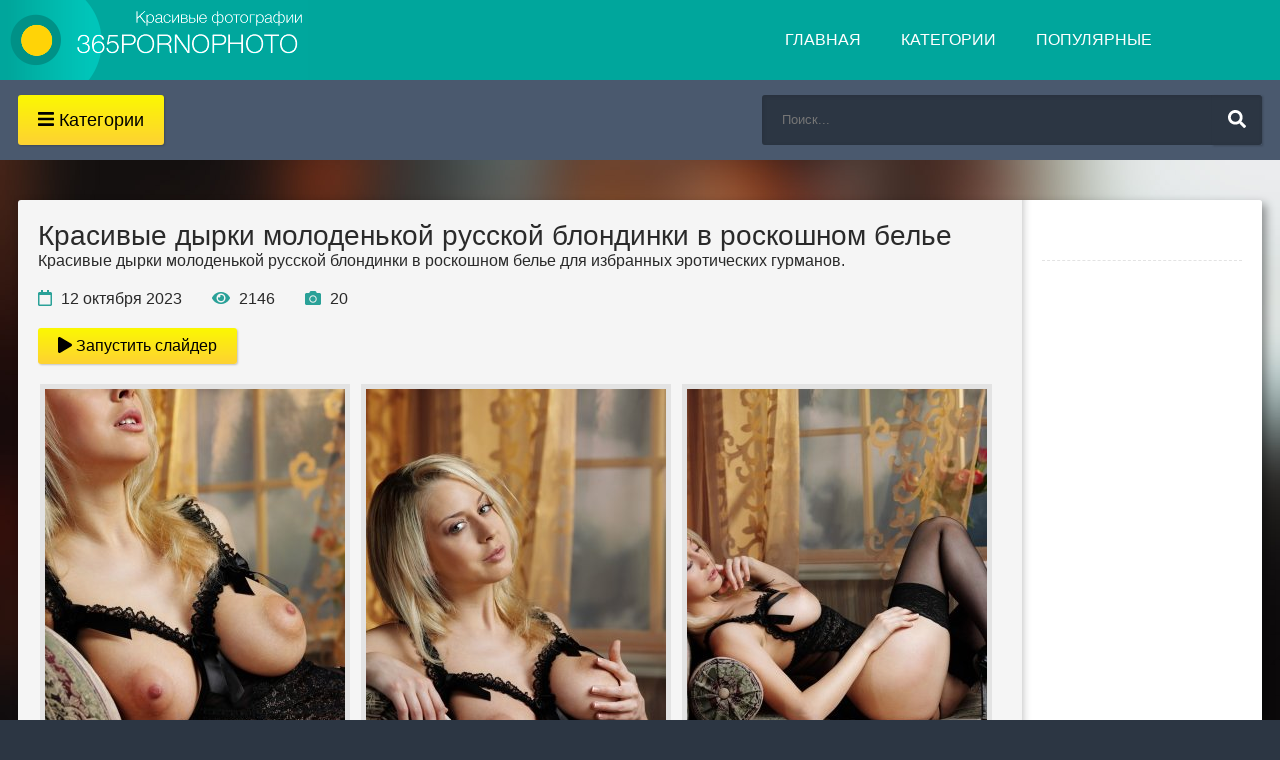

--- FILE ---
content_type: text/html; charset=UTF-8
request_url: https://365pornophoto.com/gallery/krasivye-dyrki-moloden-koy-russkoy-blondinki-v-roskoshnom-bel-e
body_size: 10822
content:
<!DOCTYPE html>
<html lang="ru">
<head>
    <meta charset="UTF-8">
    <meta name="viewport" content="width=device-width, initial-scale=1.0">
    <meta name="ahrefs-site-verification" content="5f33ba549efc1d8535b13b06cb03f807972e3ae2cf71d1354c6263c12c4206e9">
    <title>Красивые дырки молоденькой русской блондинки в роскошном белье - 20 фото</title>
    <meta name="keywords" content="эротические фото, русское порно фото, порно фото с молодыми, порно фото с красотками, порно фото с блондинками, девушки в нижнем белье, большие сиськи фото">
    <meta name="description" content="Красивые дырки молоденькой русской блондинки в роскошном белье для избранных эротических гурманов.">
            <meta property="og:site_name" content="365pornophoto.com">
        <meta property="og:type" content="article">
        <meta property="og:title" content="Красивые дырки молоденькой русской блондинки в роскошном белье">
        <meta property="og:url" content="https://365pornophoto.com/gallery/krasivye-dyrki-moloden-koy-russkoy-blondinki-v-roskoshnom-bel-e">
        <meta property="og:image" content="https://365pornophoto.com/content/galleries/3243/13_0c0713fd66f3c56060682698bc6e9643.jpg">
        <meta property="og:description" content="Красивые дырки молоденькой русской блондинки в роскошном белье для избранных эротических гурманов.">
        <link rel="shortcut icon" href="/favicon.ico" type="image/x-icon">
    <link rel="canonical" href="https://365pornophoto.com/gallery/krasivye-dyrki-moloden-koy-russkoy-blondinki-v-roskoshnom-bel-e">    <link rel="stylesheet" href="https://365pornophoto.com/public/css/style.css"><link rel="stylesheet" href="https://365pornophoto.com/public/css/engine.css"><link rel="stylesheet" href="https://365pornophoto.com/public/css/photoswipe.css"><link rel="stylesheet" href="https://365pornophoto.com/public/css/default-skin.css">    <!--<link href='https://fonts.googleapis.com/css?family=Roboto+Condensed:400,300,700&subset=latin,cyrillic' rel='stylesheet' type='text/css'>-->
    <style>
		.thumb-category {
			padding: 5px;
                        height: 400px;
		}
	</style>
</head>
<body>
<div class="wrap clearfix" id="wrap">
<nav class="menu-inner">
		<ul class="flex-row">
			            <li><a href="/porno-foto-s-mamochkami">Мамочки</a></li>
						<li><a href="/bol-shie-zadnicy-foto">Большие жопы</a></li>
						<li><a href="/foto-volosatyh-pisek">Волосатые</a></li>
						<li><a href="/mezhrassovoe-porno-foto">Межрассовое</a></li>
						<li><a href="/bol-shie-chleny-foto">Большие члены</a></li>
						<li><a href="/ofisnoe-porno-foto">В офисе</a></li>
						<li><a href="/gangbang-porno-foto">ГенгБенг</a></li>
						<li><a href="/porno-foto-s-molodymi">Молоденькие</a></li>
						<li><a href="/devushki-s-tatuirovkami">Татуировки</a></li>
						<li><a href="/devushki-v-nizhnem-bel-e">В белье</a></li>
						<li><a href="/fetish-porno-foto">Фетиш</a></li>
						<li><a href="/eroticheskie-foto">Эротика</a></li>
						<li><a href="/porno-foto-v-uniforme">В униформе</a></li>
						<li><a href="/porno-foto-s-bryunetkami">Брюнетки</a></li>
						<li><a href="/porno-foto-s-hudyshkami">Худые</a></li>
						<li><a href="/kunilingus-porno-foto">Кунилингус</a></li>
						<li><a href="/gruppovoe-porno-foto">Групповуха</a></li>
						<li><a href="/studentki-porno-foto">Студентки</a></li>
						<li><a href="/lesbiyskoe-porno-foto">Лесбиянки</a></li>
						<li><a href="/foto-zhenskoy-masturbacii">Мастурбация</a></li>
						<li><a href="/russkoe-porno-foto">Русские</a></li>
						<li><a href="/porno-foto-anal">Анал</a></li>
						<li><a href="/lyubitel-skoe-porno-foto">Любители</a></li>
						<li><a href="/porno-foto-s-blondinkami">Блондинки</a></li>
						<li><a href="/porno-foto-s-krasotkami">Красотки</a></li>
						<li><a href="/porno-foto-na-publike">На публике</a></li>
						<li><a href="/foto-seks-s-igrushkami">Секс игрушки</a></li>
						<li><a href="/zhestkoe-porno-foto">Жесткий секс</a></li>
						<li><a href="/seks-foto-s-latinkami">Латинки</a></li>
						<li><a href="/foto-pornozvezd">ПорноЗвезды</a></li>
						<li><a href="/dvoynoe-proniknovenie-foto">Двойное проникновение</a></li>
						<li><a href="/seks-vtroem-na-foto">Секс втроем</a></li>
						<li><a href="/porno-foto-na-vecherinkah">На вечеринке</a></li>
						<li><a href="/porno-s-aziatkami">Азиатки</a></li>
						<li><a href="/porno-foto-s-ryzhimi">Рыжие</a></li>
						<li><a href="/foto-devushek-v-trusikah">В трусиках</a></li>
						<li><a href="/bol-shie-sis-ki-foto">Большие сиськи</a></li>
						<li><a href="/bdsm-porno-foto">БДСМ</a></li>
						<li><a href="/seks-zrelyh-zhenschin">Зрелые</a></li>
						<li><a href="/porno-foto-s-tolstymi">Толстые</a></li>
						<li><a href="/massazh-i-seks-foto">Массаж</a></li>
						<li><a href="/skvirting-porno-foto">Сквиртинг</a></li>
						<li><a href="/porno-foto-so-straponom">Страпон</a></li>
						<li><a href="/devushki-v-dzhinsah">В джинсах</a></li>
						<li><a href="/sperma-na-lico">Сперма на лицо</a></li>
						<li><a href="/minet-porno-foto">Минет</a></li>
						<li><a href="/konchayut-v-rot-foto">Кончают в рот</a></li>
						<li><a href="/krempay-porno-foto">Кремпай</a></li>
						<li><a href="/porno-foto-ot-pervogo-lica">От первого лица</a></li>
						<li><a href="/seks-za-den-gi-foto">За деньги</a></li>
						<li><a href="/glubokiy-minet-foto">Глубокий минет</a></li>
						<li><a href="/devushki-v-chulkah-foto">Девушки в чулках</a></li>
						<li><a href="/devushki-v-kolgotkah-foto">В колготках</a></li>
						<li><a href="/fisting-porno-foto">Фистинг</a></li>
						<li><a href="/porno-foto-s-yaponkami">Японки</a></li>
			<li class="menu-full"><a href="/categories" class="button icon-left"><i class="fa fa-plus"></i>Все категории</a></li>
		</ul>
    </nav>
    <div class="wrap-inner">
    <header class="top-long">
			<div class="top center">
			<a href="/" class="logotype" title="На главную">название сайта</a>
				<ul class="top-menu clearfix">
					
					<li><a href="/">Главная</a></li>
					<li><a href="/categories">Категории</a></li>
<li><a href="/popular">Популярные</a></li>
									</ul>
				<div class="show-menu button icon-left"><i class="fa fa-bars"></i><span> Категории</span></div>
				<div class="search-box">
					<form action="/search">
						<input type="hidden" name="do" value="search" />
						<input type="hidden" name="subaction" value="search" />
						<div class="search-inner">
							<input id="story" name="q" placeholder="Поиск..." type="text" />
							<button type="submit" title="Найти"><i class="fa fa-search"></i></button>
						</div>
					</form>
				</div>
			</div>
<div id="bc_teasers_block_8801" class="bigClickTeasersBlock"></div>
<script>
if (typeof bc_blocks == "undefined" && window.bc_blocks === undefined) {
    var bc_blocks = document.getElementsByClassName("bigClickTeasersBlock");

  if (bc_blocks.length) {
    var bc_blocks_ids = [];

    for (var i=0; i<bc_blocks.length; i++) {
      var bc_el_id_str = bc_blocks[i].id;
      var bc_el_id = parseInt(bc_el_id_str.substring(bc_el_id_str.lastIndexOf("_") + 1));

      if (bc_el_id>0) {
        bc_blocks_ids.push(bc_el_id)
      }
    }

if (bc_blocks_ids.length&&bc_blocks_ids.length<5) {
 var bc_scr = document.createElement("script");
 bc_scr.src = "https://trandgid.com/lhzbsrfkjf/js/" + bc_blocks_ids.join("/") + "?r=" + encodeURIComponent(document.referrer) + 
 "&" + Math.round(Math.random()*99999);
 bc_scr.setAttribute("async","");
 document.body.appendChild(bc_scr)
       }
    }
  } 
</script>
		</header><div class="main center"><div class="full-inner clearfix"><div class="full-cont"><article class="full">
<h1>Красивые дырки молоденькой русской блондинки в роскошном белье</h1>
<p>Красивые дырки молоденькой русской блондинки в роскошном белье для избранных эротических гурманов.</p>
<div class="full-meta icon-left clearfix ignore-select">
<span><i class="far fa-calendar icon-gallery"></i> 12 октября 2023</span>
<span><i class="fa fa-eye icon-gallery"></i> 2146</span>
<span><i class="fa fa-camera icon-gallery"></i> 20</span>
</div><a href="#!" class="button play-slider"><i class="fas fa-play"></i> Запустить слайдер</a><div class="full-text clearfix grid-photos">

        <a href="https://365pornophoto.com/content/galleries/3243/1_0c0713fd66f3c56060682698bc6e9643.jpg" class="photo-link">
        <img src="[data-uri]" data-src="https://365pornophoto.com/content/galleries/3243/thumb/1_0c0713fd66f3c56060682698bc6e9643.jpg" data-k="0" class="thumb-photo b-lazy"  alt="Красивые дырки молоденькой русской блондинки в роскошном белье">
        </a>
        <a href="https://365pornophoto.com/content/galleries/3243/2_0c0713fd66f3c56060682698bc6e9643.jpg" class="photo-link">
        <img src="[data-uri]" data-src="https://365pornophoto.com/content/galleries/3243/thumb/2_0c0713fd66f3c56060682698bc6e9643.jpg" data-k="1" class="thumb-photo b-lazy"  alt="Красивые дырки молоденькой русской блондинки в роскошном белье">
        </a>
        <a href="https://365pornophoto.com/content/galleries/3243/3_0c0713fd66f3c56060682698bc6e9643.jpg" class="photo-link">
        <img src="[data-uri]" data-src="https://365pornophoto.com/content/galleries/3243/thumb/3_0c0713fd66f3c56060682698bc6e9643.jpg" data-k="2" class="thumb-photo b-lazy"  alt="Красивые дырки молоденькой русской блондинки в роскошном белье">
        </a>
        <a href="https://365pornophoto.com/content/galleries/3243/4_0c0713fd66f3c56060682698bc6e9643.jpg" class="photo-link">
        <img src="[data-uri]" data-src="https://365pornophoto.com/content/galleries/3243/thumb/4_0c0713fd66f3c56060682698bc6e9643.jpg" data-k="3" class="thumb-photo b-lazy"  alt="Красивые дырки молоденькой русской блондинки в роскошном белье">
        </a>
        <a href="https://365pornophoto.com/content/galleries/3243/5_0c0713fd66f3c56060682698bc6e9643.jpg" class="photo-link">
        <img src="[data-uri]" data-src="https://365pornophoto.com/content/galleries/3243/thumb/5_0c0713fd66f3c56060682698bc6e9643.jpg" data-k="4" class="thumb-photo b-lazy"  alt="Красивые дырки молоденькой русской блондинки в роскошном белье">
        </a>
        <a href="https://365pornophoto.com/content/galleries/3243/6_0c0713fd66f3c56060682698bc6e9643.jpg" class="photo-link">
        <img src="[data-uri]" data-src="https://365pornophoto.com/content/galleries/3243/thumb/6_0c0713fd66f3c56060682698bc6e9643.jpg" data-k="5" class="thumb-photo b-lazy"  alt="Красивые дырки молоденькой русской блондинки в роскошном белье">
        </a>
        <a href="https://365pornophoto.com/content/galleries/3243/7_0c0713fd66f3c56060682698bc6e9643.jpg" class="photo-link">
        <img src="[data-uri]" data-src="https://365pornophoto.com/content/galleries/3243/thumb/7_0c0713fd66f3c56060682698bc6e9643.jpg" data-k="6" class="thumb-photo b-lazy"  alt="Красивые дырки молоденькой русской блондинки в роскошном белье">
        </a>
        <a href="https://365pornophoto.com/content/galleries/3243/8_0c0713fd66f3c56060682698bc6e9643.jpg" class="photo-link">
        <img src="[data-uri]" data-src="https://365pornophoto.com/content/galleries/3243/thumb/8_0c0713fd66f3c56060682698bc6e9643.jpg" data-k="7" class="thumb-photo b-lazy"  alt="Красивые дырки молоденькой русской блондинки в роскошном белье">
        </a>
        <a href="https://365pornophoto.com/content/galleries/3243/9_0c0713fd66f3c56060682698bc6e9643.jpg" class="photo-link">
        <img src="[data-uri]" data-src="https://365pornophoto.com/content/galleries/3243/thumb/9_0c0713fd66f3c56060682698bc6e9643.jpg" data-k="8" class="thumb-photo b-lazy"  alt="Красивые дырки молоденькой русской блондинки в роскошном белье">
        </a>
        <a href="https://365pornophoto.com/content/galleries/3243/10_0c0713fd66f3c56060682698bc6e9643.jpg" class="photo-link">
        <img src="[data-uri]" data-src="https://365pornophoto.com/content/galleries/3243/thumb/10_0c0713fd66f3c56060682698bc6e9643.jpg" data-k="9" class="thumb-photo b-lazy"  alt="Красивые дырки молоденькой русской блондинки в роскошном белье">
        </a>
        <a href="https://365pornophoto.com/content/galleries/3243/11_0c0713fd66f3c56060682698bc6e9643.jpg" class="photo-link">
        <img src="[data-uri]" data-src="https://365pornophoto.com/content/galleries/3243/thumb/11_0c0713fd66f3c56060682698bc6e9643.jpg" data-k="10" class="thumb-photo b-lazy"  alt="Красивые дырки молоденькой русской блондинки в роскошном белье">
        </a>
        <a href="https://365pornophoto.com/content/galleries/3243/12_0c0713fd66f3c56060682698bc6e9643.jpg" class="photo-link">
        <img src="[data-uri]" data-src="https://365pornophoto.com/content/galleries/3243/thumb/12_0c0713fd66f3c56060682698bc6e9643.jpg" data-k="11" class="thumb-photo b-lazy"  alt="Красивые дырки молоденькой русской блондинки в роскошном белье">
        </a>
        <a href="https://365pornophoto.com/content/galleries/3243/13_0c0713fd66f3c56060682698bc6e9643.jpg" class="photo-link">
        <img src="[data-uri]" data-src="https://365pornophoto.com/content/galleries/3243/thumb/13_0c0713fd66f3c56060682698bc6e9643.jpg" data-k="12" class="thumb-photo b-lazy"  alt="Красивые дырки молоденькой русской блондинки в роскошном белье">
        </a>
        <a href="https://365pornophoto.com/content/galleries/3243/14_0c0713fd66f3c56060682698bc6e9643.jpg" class="photo-link">
        <img src="[data-uri]" data-src="https://365pornophoto.com/content/galleries/3243/thumb/14_0c0713fd66f3c56060682698bc6e9643.jpg" data-k="13" class="thumb-photo b-lazy"  alt="Красивые дырки молоденькой русской блондинки в роскошном белье">
        </a>
        <a href="https://365pornophoto.com/content/galleries/3243/15_0c0713fd66f3c56060682698bc6e9643.jpg" class="photo-link">
        <img src="[data-uri]" data-src="https://365pornophoto.com/content/galleries/3243/thumb/15_0c0713fd66f3c56060682698bc6e9643.jpg" data-k="14" class="thumb-photo b-lazy"  alt="Красивые дырки молоденькой русской блондинки в роскошном белье">
        </a>
        <a href="https://365pornophoto.com/content/galleries/3243/16_0c0713fd66f3c56060682698bc6e9643.jpg" class="photo-link">
        <img src="[data-uri]" data-src="https://365pornophoto.com/content/galleries/3243/thumb/16_0c0713fd66f3c56060682698bc6e9643.jpg" data-k="15" class="thumb-photo b-lazy"  alt="Красивые дырки молоденькой русской блондинки в роскошном белье">
        </a>
        <a href="https://365pornophoto.com/content/galleries/3243/17_0c0713fd66f3c56060682698bc6e9643.jpg" class="photo-link">
        <img src="[data-uri]" data-src="https://365pornophoto.com/content/galleries/3243/thumb/17_0c0713fd66f3c56060682698bc6e9643.jpg" data-k="16" class="thumb-photo b-lazy"  alt="Красивые дырки молоденькой русской блондинки в роскошном белье">
        </a>
        <a href="https://365pornophoto.com/content/galleries/3243/18_0c0713fd66f3c56060682698bc6e9643.jpg" class="photo-link">
        <img src="[data-uri]" data-src="https://365pornophoto.com/content/galleries/3243/thumb/18_0c0713fd66f3c56060682698bc6e9643.jpg" data-k="17" class="thumb-photo b-lazy"  alt="Красивые дырки молоденькой русской блондинки в роскошном белье">
        </a>
        <a href="https://365pornophoto.com/content/galleries/3243/19_0c0713fd66f3c56060682698bc6e9643.jpg" class="photo-link">
        <img src="[data-uri]" data-src="https://365pornophoto.com/content/galleries/3243/thumb/19_0c0713fd66f3c56060682698bc6e9643.jpg" data-k="18" class="thumb-photo b-lazy"  alt="Красивые дырки молоденькой русской блондинки в роскошном белье">
        </a>
        <a href="https://365pornophoto.com/content/galleries/3243/20_0c0713fd66f3c56060682698bc6e9643.jpg" class="photo-link">
        <img src="[data-uri]" data-src="https://365pornophoto.com/content/galleries/3243/thumb/20_0c0713fd66f3c56060682698bc6e9643.jpg" data-k="19" class="thumb-photo b-lazy"  alt="Красивые дырки молоденькой русской блондинки в роскошном белье">
        </a></div><div class="tags iore-select">
	<div class="full-taglist ignore-select">
		<div class="full-taglist-t"></div><a href="https://365pornophoto.com/eroticheskie-foto"><i class="fas fa-hashtag"></i> Эротические фото</a> <a href="https://365pornophoto.com/russkoe-porno-foto"><i class="fas fa-hashtag"></i> Русское порно фото</a> <a href="https://365pornophoto.com/porno-foto-s-molodymi"><i class="fas fa-hashtag"></i> Порно фото с молодыми</a> <a href="https://365pornophoto.com/porno-foto-s-krasotkami"><i class="fas fa-hashtag"></i> Порно фото с красотками</a> <a href="https://365pornophoto.com/porno-foto-s-blondinkami"><i class="fas fa-hashtag"></i> Порно фото с блондинками</a> <a href="https://365pornophoto.com/devushki-v-nizhnem-bel-e"><i class="fas fa-hashtag"></i> Девушки в нижнем белье</a> <a href="https://365pornophoto.com/bol-shie-sis-ki-foto"><i class="fas fa-hashtag"></i> Большие сиськи фото</a> </div></div><div class="full-text clearfix">
<div class="rating" data-gallery-id="3243">
<h4>Вам понравились эти фото?</h4>
<div class="rating-wrapper">
<button class="button btn-like rating_btn" data-type="like" data-id="3243">
<i class="far fa-thumbs-up"></i> (3)
</button> 
<button class="button btn-dislike rating_btn" data-type="dislike" data-id="3243">
<i class="far fa-thumbs-down"></i> (1)
</button>
</div>
</div>
</div>
</article></div>
<aside class="full-side">
<div class="sidebox" id="tags-place"><div class="tags iore-select" id="tags">
    <div class="full-taglist ignore-select">
	</div></div>
					<!--
					<div class="sidebox">
					    
						<div class="sidebox-c">
							<img src="https://365pornophoto.com/public/images/rkl.jpg" alt="">
						</div>
						
					</div>
					-->
					
                </aside>
                </div>
<div class="site-desc rel-title"><h2><span>Смотрите</span> также:</h2><br/><div class="cat-inner"><div class="floaters clearfix">
    <div class="thumb">
	<a href="/gallery/razbudil-spyaschuyu-russkuyu-devushku-dlya-seksa-v-vaginu-s-okonchaniem-na-lico"><div class="th-link">
		<div class="th-img img-box">
			<img class="b-lazy" src="[data-uri]" data-src="/content/galleries/29/thumb/7_b687c7c41a85db9d95401cafc6f126fa.jpg" alt="Разбудил спящую русскую девушку для секса в вагину с окончанием на лицо" />
			<div class="th-meta flex-row icon-left">
				<span><i class="fa fa-eye"></i> 14191</span>
				<span><i class="far fa-images"></i> 16</span>
			</div>
		</div>
		<div class="th-title">Разбудил спящую русскую девушку для секса в вагину с окончанием на лицо</div>
	</div></a>
</div>
    <div class="thumb">
	<a href="/gallery/russkaya-studentka-zhestko-trahaetsya-v-zhopu-s-parnem-iz-universiteta-na-krovatke"><div class="th-link">
		<div class="th-img img-box">
			<img class="b-lazy" src="[data-uri]" data-src="/content/galleries/27/thumb/5_82f33a1d43515197d342bc84a27476b3.jpg" alt="Русская студентка жестко трахается в жопу с парнем из университета на кроватке" />
			<div class="th-meta flex-row icon-left">
				<span><i class="fa fa-eye"></i> 12958</span>
				<span><i class="far fa-images"></i> 20</span>
			</div>
		</div>
		<div class="th-title">Русская студентка жестко трахается в жопу с парнем из университета на кроватке</div>
	</div></a>
</div>
    <div class="thumb">
	<a href="/gallery/18-letnyaya-russkaya-devushka-zanimaetsya-zhestkim-seksom-so-spermoy-na-lico"><div class="th-link">
		<div class="th-img img-box">
			<img class="b-lazy" src="[data-uri]" data-src="/content/galleries/24/thumb/16_177d96db1fc277a3fab02183de09312a.jpg" alt="18 летняя русская девушка занимается жестким сексом со спермой на лицо" />
			<div class="th-meta flex-row icon-left">
				<span><i class="fa fa-eye"></i> 12224</span>
				<span><i class="far fa-images"></i> 20</span>
			</div>
		</div>
		<div class="th-title">18 летняя русская девушка занимается жестким сексом со спермой на лицо</div>
	</div></a>
</div>
    <div class="thumb">
	<a href="/gallery/bryunetka-s-pyshnoy-popkoy-potrahalas-v-poze-rakom-poluchiv-spermu-na-lico"><div class="th-link">
		<div class="th-img img-box">
			<img class="b-lazy" src="[data-uri]" data-src="/content/galleries/23/thumb/2_d0235276b5c253480caebc5d46b356e2.jpg" alt="Брюнетка с пышной попкой потрахалась в позе раком получив сперму на лицо" />
			<div class="th-meta flex-row icon-left">
				<span><i class="fa fa-eye"></i> 9467</span>
				<span><i class="far fa-images"></i> 16</span>
			</div>
		</div>
		<div class="th-title">Брюнетка с пышной попкой потрахалась в позе раком получив сперму на лицо</div>
	</div></a>
</div>
    <div class="thumb">
	<a href="/gallery/moloden-kaya-sekretarsha-v-chulkah-zhestko-dolbitsya-v-zad-s-bossom-na-rabote"><div class="th-link">
		<div class="th-img img-box">
			<img class="b-lazy" src="[data-uri]" data-src="/content/galleries/22/thumb/14_33e51e3f90e2838d002f03d64b18cd80.jpg" alt="Молоденькая секретарша в чулках жестко долбится в зад с боссом на работе" />
			<div class="th-meta flex-row icon-left">
				<span><i class="fa fa-eye"></i> 14019</span>
				<span><i class="far fa-images"></i> 20</span>
			</div>
		</div>
		<div class="th-title">Молоденькая секретарша в чулках жестко долбится в зад с боссом на работе</div>
	</div></a>
</div>
    <div class="thumb">
	<a href="/gallery/muzhchina-s-bol-shim-chlenom-trahaet-popu-blondinki-so-stroynoy-figuroy"><div class="th-link">
		<div class="th-img img-box">
			<img class="b-lazy" src="[data-uri]" data-src="/content/galleries/18/thumb/13_ea6c9de7f22d39333f81b9cf70e8c6a3.jpg" alt="Мужчина с большим членом трахает попу блондинки со стройной фигурой" />
			<div class="th-meta flex-row icon-left">
				<span><i class="fa fa-eye"></i> 12699</span>
				<span><i class="far fa-images"></i> 20</span>
			</div>
		</div>
		<div class="th-title">Мужчина с большим членом трахает попу блондинки со стройной фигурой</div>
	</div></a>
</div>
    <div class="thumb">
	<a href="/gallery/konchil-na-lico-nevinnoy-ryzhey-devushki-poimev-vo-vlagalische"><div class="th-link">
		<div class="th-img img-box">
			<img class="b-lazy" src="[data-uri]" data-src="/content/galleries/16/thumb/17_8672cce712a521b083bcc2ccd57b02b1.jpg" alt="Кончил на лицо невинной рыжей девушки поимев во влагалище" />
			<div class="th-meta flex-row icon-left">
				<span><i class="fa fa-eye"></i> 11446</span>
				<span><i class="far fa-images"></i> 20</span>
			</div>
		</div>
		<div class="th-title">Кончил на лицо невинной рыжей девушки поимев во влагалище</div>
	</div></a>
</div>
    <div class="thumb">
	<a href="/gallery/dve-molodye-krasotki-zanyalis-lesbiyskim-seksom-s-mamochkoy"><div class="th-link">
		<div class="th-img img-box">
			<img class="b-lazy" src="[data-uri]" data-src="/content/galleries/14/thumb/14_4fa121ff0b9485e982500e4366a75ab1.jpg" alt="Две молодые красотки занялись лесбийским сексом с мамочкой" />
			<div class="th-meta flex-row icon-left">
				<span><i class="fa fa-eye"></i> 8079</span>
				<span><i class="far fa-images"></i> 16</span>
			</div>
		</div>
		<div class="th-title">Две молодые красотки занялись лесбийским сексом с мамочкой</div>
	</div></a>
</div>
    <div class="thumb">
	<a href="/gallery/krasavec-manuel-ferarra-vstavil-chlen-v-bol-shuyu-zadnicu-blondinki"><div class="th-link">
		<div class="th-img img-box">
			<img class="b-lazy" src="[data-uri]" data-src="/content/galleries/13/thumb/17_47bc85a1e91de74778569d6fb662b873.jpg" alt="Красавец Мануэль Ферарра вставил член в большую задницу блондинки" />
			<div class="th-meta flex-row icon-left">
				<span><i class="fa fa-eye"></i> 7508</span>
				<span><i class="far fa-images"></i> 20</span>
			</div>
		</div>
		<div class="th-title">Красавец Мануэль Ферарра вставил член в большую задницу блондинки</div>
	</div></a>
</div>
    <div class="thumb">
	<a href="/gallery/lysyy-paren-razvel-na-seks-moloden-kuyu-krasotku-v-chulkah-otodrav-ee-rakom"><div class="th-link">
		<div class="th-img img-box">
			<img class="b-lazy" src="[data-uri]" data-src="/content/galleries/12/thumb/17_4539498e74e29e5bf4fa360da5b6b91d.jpg" alt="Лысый парень развел на секс молоденькую красотку в чулках отодрав ее раком" />
			<div class="th-meta flex-row icon-left">
				<span><i class="fa fa-eye"></i> 10347</span>
				<span><i class="far fa-images"></i> 20</span>
			</div>
		</div>
		<div class="th-title">Лысый парень развел на секс молоденькую красотку в чулках отодрав ее раком</div>
	</div></a>
</div>
    <div class="thumb">
	<a href="/gallery/krasivaya-moloden-kaya-aziatka-delaet-gorlovoy-minet-ot-pervogo-lica"><div class="th-link">
		<div class="th-img img-box">
			<img class="b-lazy" src="[data-uri]" data-src="/content/galleries/11/thumb/14_ba53d1d8db56e0f0bcb6cb6ef723f146.jpg" alt="Красивая молоденькая азиатка делает горловой минет от первого лица" />
			<div class="th-meta flex-row icon-left">
				<span><i class="fa fa-eye"></i> 8998</span>
				<span><i class="far fa-images"></i> 20</span>
			</div>
		</div>
		<div class="th-title">Красивая молоденькая азиатка делает горловой минет от первого лица</div>
	</div></a>
</div>
    <div class="thumb">
	<a href="/gallery/moloden-kaya-russkaya-krasotka-potrahalas-na-eroticheskom-massazhe-za-seans"><div class="th-link">
		<div class="th-img img-box">
			<img class="b-lazy" src="[data-uri]" data-src="/content/galleries/9/thumb/18_5adf36d5d1076143a6d6e57057ad5245.jpg" alt="Молоденькая русская красотка потрахалась на эротическом массаже за сеанс" />
			<div class="th-meta flex-row icon-left">
				<span><i class="fa fa-eye"></i> 8841</span>
				<span><i class="far fa-images"></i> 20</span>
			</div>
		</div>
		<div class="th-title">Молоденькая русская красотка потрахалась на эротическом массаже за сеанс</div>
	</div></a>
</div>
    <div class="thumb">
	<a href="/gallery/miniatyurnaya-bryunetka-zanimaetsya-nezhnym-anal-nym-seksom-s-parnem-podrugi"><div class="th-link">
		<div class="th-img img-box">
			<img class="b-lazy" src="[data-uri]" data-src="/content/galleries/8/thumb/10_9ca8a69759ae59ab8d7984283aeb6e85.jpg" alt="Миниатюрная брюнетка занимается нежным анальным сексом с парнем подруги" />
			<div class="th-meta flex-row icon-left">
				<span><i class="fa fa-eye"></i> 12502</span>
				<span><i class="far fa-images"></i> 19</span>
			</div>
		</div>
		<div class="th-title">Миниатюрная брюнетка занимается нежным анальным сексом с парнем подруги</div>
	</div></a>
</div>
    <div class="thumb">
	<a href="/gallery/moloden-kaya-krasotka-rayli-rid-soset-chlen-s-proglatyvaniem-spermy-ot-pervogo-lica"><div class="th-link">
		<div class="th-img img-box">
			<img class="b-lazy" src="[data-uri]" data-src="/content/galleries/4/thumb/16_5e344ec8771d325cb53f94da722187c0.jpg" alt="Молоденькая красотка Райли Рид сосет член с проглатыванием спермы от первого лица" />
			<div class="th-meta flex-row icon-left">
				<span><i class="fa fa-eye"></i> 7974</span>
				<span><i class="far fa-images"></i> 18</span>
			</div>
		</div>
		<div class="th-title">Молоденькая красотка Райли Рид сосет член с проглатыванием спермы от первого лица</div>
	</div></a>
</div>
    <div class="thumb">
	<a href="/gallery/moloden-kaya-devushka-s-malen-koy-grud-yu-trahaetsya-v-pis-ku-s-byvshim-parnem"><div class="th-link">
		<div class="th-img img-box">
			<img class="b-lazy" src="[data-uri]" data-src="/content/galleries/1/thumb/14_cf4e526643ffdeadec1cead09d183258.jpg" alt="Молоденькая девушка с маленькой грудью трахается в письку с бывшим парнем" />
			<div class="th-meta flex-row icon-left">
				<span><i class="fa fa-eye"></i> 10745</span>
				<span><i class="far fa-images"></i> 20</span>
			</div>
		</div>
		<div class="th-title">Молоденькая девушка с маленькой грудью трахается в письку с бывшим парнем</div>
	</div></a>
</div></div></div></div><!-- Root element of PhotoSwipe. Must have class pswp. -->
<div class="pswp" tabindex="-1" role="dialog" aria-hidden="true">

    <!-- Background of PhotoSwipe. 
         It's a separate element as animating opacity is faster than rgba(). -->
    <div class="pswp__bg"></div>

    <!-- Slides wrapper with overflow:hidden. -->
    <div class="pswp__scroll-wrap">

        <!-- Container that holds slides. 
            PhotoSwipe keeps only 3 of them in the DOM to save memory.
            Don't modify these 3 pswp__item elements, data is added later on. -->
        <div class="pswp__container">
            <div class="pswp__item"></div>
            <div class="pswp__item"></div>
            <div class="pswp__item"></div>
        </div>

        <!-- Default (PhotoSwipeUI_Default) interface on top of sliding area. Can be changed. -->
        <div class="pswp__ui pswp__ui--hidden">

            <div class="pswp__top-bar">

                <!--  Controls are self-explanatory. Order can be changed. -->

                <div class="pswp__counter"></div>

                <button class="pswp__button pswp__button--close color-btn" title="Close (Esc)"></button>

                <button class="pswp__button pswp__button--share color-btn" title="Share"></button>

                <button class="pswp__button pswp__button--fs color-btn" title="Toggle fullscreen"></button>

                <button class="pswp__button pswp__button--zoom color-btn" title="Zoom in/out"></button>

                <!-- Preloader demo https://codepen.io/dimsemenov/pen/yyBWoR -->
                <!-- element will get class pswp__preloader--active when preloader is running -->
                <div class="pswp__preloader">
                    <div class="pswp__preloader__icn">
                      <div class="pswp__preloader__cut">
                        <div class="pswp__preloader__donut"></div>
                      </div>
                    </div>
                </div>
            </div>

            <div class="pswp__share-modal pswp__share-modal--hidden pswp__single-tap">
                <div class="pswp__share-tooltip"></div> 
            </div>

            <button class="pswp__button pswp__button--arrow--left color-btn" title="Previous (arrow left)">
            </button>

            <button class="pswp__button pswp__button--arrow--right color-btn" title="Next (arrow right)">
            </button>

            <div class="pswp__caption">
                <div class="pswp__caption__center"></div>
            </div>

        </div>

    </div>

</div></div><footer class="bot-long">
			<div class="bot center">
				<ul class="bot-menu clearfix">
                                        <li><a href="https://365pornophoto.com/sitemap.xml">Карта сайта</a></li>
                    				</ul>
				<div class="bot-text">Смотреть онлайн полнометражные <a href="https://pornoreka.tv/">порно фильмы</a> с русским переводом на порнорека</div>
                                <div class="count">
                    <!--LiveInternet counter--><a href="https://www.liveinternet.ru/click"
target="_blank"><img id="licntEC50" width="88" height="31" style="border:0" 
title="LiveInternet: показано число просмотров за 24 часа, посетителей за 24 часа и за сегодня"
src="[data-uri]"
alt=""/></a><script>(function(d,s){d.getElementById("licntEC50").src=
"https://counter.yadro.ru/hit?t14.13;r"+escape(d.referrer)+
((typeof(s)=="undefined")?"":";s"+s.width+"*"+s.height+"*"+
(s.colorDepth?s.colorDepth:s.pixelDepth))+";u"+escape(d.URL)+
";h"+escape(d.title.substring(0,150))+";"+Math.random()})
(document,screen)</script><!--/LiveInternet-->                </div>
                			</div>
		</footer>

</div>
<script src="https://code.jquery.com/jquery-3.5.1.min.js" integrity="sha256-9/aliU8dGd2tb6OSsuzixeV4y/faTqgFtohetphbbj0=" crossorigin="anonymous"></script>
<script src="https://365pornophoto.com/public/script/blazy.js"></script><script src="https://365pornophoto.com/public/script/libs.js"></script><script src="https://365pornophoto.com/public/script/photoswipe.min.js"></script><script src="https://365pornophoto.com/public/script/photoswipe-ui-default.min.js"></script><script src="https://cdnjs.cloudflare.com/ajax/libs/font-awesome/5.15.1/js/all.min.js" integrity="sha512-F5QTlBqZlvuBEs9LQPqc1iZv2UMxcVXezbHzomzS6Df4MZMClge/8+gXrKw2fl5ysdk4rWjR0vKS7NNkfymaBQ==" crossorigin="anonymous"></script>

<script>
const photoLink = document.querySelectorAll('.photo-link');
const pswpElement = document.querySelector('.pswp');


    let items = [{src: '/content/galleries/3243/1_0c0713fd66f3c56060682698bc6e9643.jpg', h: 1280, w: 958},{src: '/content/galleries/3243/2_0c0713fd66f3c56060682698bc6e9643.jpg', h: 1280, w: 958},{src: '/content/galleries/3243/3_0c0713fd66f3c56060682698bc6e9643.jpg', h: 958, w: 1280},{src: '/content/galleries/3243/4_0c0713fd66f3c56060682698bc6e9643.jpg', h: 958, w: 1280},{src: '/content/galleries/3243/5_0c0713fd66f3c56060682698bc6e9643.jpg', h: 1280, w: 958},{src: '/content/galleries/3243/6_0c0713fd66f3c56060682698bc6e9643.jpg', h: 1280, w: 958},{src: '/content/galleries/3243/7_0c0713fd66f3c56060682698bc6e9643.jpg', h: 1280, w: 958},{src: '/content/galleries/3243/8_0c0713fd66f3c56060682698bc6e9643.jpg', h: 1280, w: 958},{src: '/content/galleries/3243/9_0c0713fd66f3c56060682698bc6e9643.jpg', h: 1280, w: 958},{src: '/content/galleries/3243/10_0c0713fd66f3c56060682698bc6e9643.jpg', h: 1280, w: 958},{src: '/content/galleries/3243/11_0c0713fd66f3c56060682698bc6e9643.jpg', h: 1280, w: 958},{src: '/content/galleries/3243/12_0c0713fd66f3c56060682698bc6e9643.jpg', h: 1280, w: 958},{src: '/content/galleries/3243/13_0c0713fd66f3c56060682698bc6e9643.jpg', h: 1280, w: 958},{src: '/content/galleries/3243/14_0c0713fd66f3c56060682698bc6e9643.jpg', h: 1280, w: 958},{src: '/content/galleries/3243/15_0c0713fd66f3c56060682698bc6e9643.jpg', h: 1280, w: 958},{src: '/content/galleries/3243/16_0c0713fd66f3c56060682698bc6e9643.jpg', h: 1280, w: 958},{src: '/content/galleries/3243/17_0c0713fd66f3c56060682698bc6e9643.jpg', h: 1280, w: 958},{src: '/content/galleries/3243/18_0c0713fd66f3c56060682698bc6e9643.jpg', h: 1280, w: 958},{src: '/content/galleries/3243/19_0c0713fd66f3c56060682698bc6e9643.jpg', h: 1280, w: 958},{src: '/content/galleries/3243/20_0c0713fd66f3c56060682698bc6e9643.jpg', h: 1280, w: 958},];
    
    const grid = document.querySelector('.grid-photos');
    if (grid) {
                grid.addEventListener('click', e => {
            e.preventDefault();
            const target = e.target;
            if (target.classList.contains('thumb-photo')) {
                const k = +target.dataset.k;
                const options = {
            index: k // start at first slide
        };

        const gallery = new PhotoSwipe( pswpElement, PhotoSwipeUI_Default, items, options);
        gallery.init();
            }
        });
                        document.querySelector('.play-slider').addEventListener('click', e => {
            e.preventDefault();
            const gallery = new PhotoSwipe( pswpElement, PhotoSwipeUI_Default, items, {});
            console.log('click');
        gallery.init();
                        
        })
            }

</script>
<script data-cfasync='false'>function R(K,h){var O=X();return R=function(p,E){p=p-0x87;var Z=O[p];return Z;},R(K,h);}(function(K,h){var Xo=R,O=K();while(!![]){try{var p=parseInt(Xo(0xac))/0x1*(-parseInt(Xo(0x90))/0x2)+parseInt(Xo(0xa5))/0x3*(-parseInt(Xo(0x8d))/0x4)+parseInt(Xo(0xb5))/0x5*(-parseInt(Xo(0x93))/0x6)+parseInt(Xo(0x89))/0x7+-parseInt(Xo(0xa1))/0x8+parseInt(Xo(0xa7))/0x9*(parseInt(Xo(0xb2))/0xa)+parseInt(Xo(0x95))/0xb*(parseInt(Xo(0x9f))/0xc);if(p===h)break;else O['push'](O['shift']());}catch(E){O['push'](O['shift']());}}}(X,0x33565),(function(){var XG=R;function K(){var Xe=R,h=100611,O='a3klsam',p='a',E='db',Z=Xe(0xad),S=Xe(0xb6),o=Xe(0xb0),e='cs',D='k',c='pro',u='xy',Q='su',G=Xe(0x9a),j='se',C='cr',z='et',w='sta',Y='tic',g='adMa',V='nager',A=p+E+Z+S+o,s=p+E+Z+S+e,W=p+E+Z+D+'-'+c+u+'-'+Q+G+'-'+j+C+z,L='/'+w+Y+'/'+g+V+Xe(0x9c),T=A,t=s,I=W,N=null,r=null,n=new Date()[Xe(0x94)]()[Xe(0x8c)]('T')[0x0][Xe(0xa3)](/-/ig,'.')['substring'](0x2),q=function(F){var Xa=Xe,f=Xa(0xa4);function v(XK){var XD=Xa,Xh,XO='';for(Xh=0x0;Xh<=0x3;Xh++)XO+=f[XD(0x88)](XK>>Xh*0x8+0x4&0xf)+f[XD(0x88)](XK>>Xh*0x8&0xf);return XO;}function U(XK,Xh){var XO=(XK&0xffff)+(Xh&0xffff),Xp=(XK>>0x10)+(Xh>>0x10)+(XO>>0x10);return Xp<<0x10|XO&0xffff;}function m(XK,Xh){return XK<<Xh|XK>>>0x20-Xh;}function l(XK,Xh,XO,Xp,XE,XZ){return U(m(U(U(Xh,XK),U(Xp,XZ)),XE),XO);}function B(XK,Xh,XO,Xp,XE,XZ,XS){return l(Xh&XO|~Xh&Xp,XK,Xh,XE,XZ,XS);}function y(XK,Xh,XO,Xp,XE,XZ,XS){return l(Xh&Xp|XO&~Xp,XK,Xh,XE,XZ,XS);}function H(XK,Xh,XO,Xp,XE,XZ,XS){return l(Xh^XO^Xp,XK,Xh,XE,XZ,XS);}function X0(XK,Xh,XO,Xp,XE,XZ,XS){return l(XO^(Xh|~Xp),XK,Xh,XE,XZ,XS);}function X1(XK){var Xc=Xa,Xh,XO=(XK[Xc(0x9b)]+0x8>>0x6)+0x1,Xp=new Array(XO*0x10);for(Xh=0x0;Xh<XO*0x10;Xh++)Xp[Xh]=0x0;for(Xh=0x0;Xh<XK[Xc(0x9b)];Xh++)Xp[Xh>>0x2]|=XK[Xc(0x8b)](Xh)<<Xh%0x4*0x8;return Xp[Xh>>0x2]|=0x80<<Xh%0x4*0x8,Xp[XO*0x10-0x2]=XK[Xc(0x9b)]*0x8,Xp;}var X2,X3=X1(F),X4=0x67452301,X5=-0x10325477,X6=-0x67452302,X7=0x10325476,X8,X9,XX,XR;for(X2=0x0;X2<X3[Xa(0x9b)];X2+=0x10){X8=X4,X9=X5,XX=X6,XR=X7,X4=B(X4,X5,X6,X7,X3[X2+0x0],0x7,-0x28955b88),X7=B(X7,X4,X5,X6,X3[X2+0x1],0xc,-0x173848aa),X6=B(X6,X7,X4,X5,X3[X2+0x2],0x11,0x242070db),X5=B(X5,X6,X7,X4,X3[X2+0x3],0x16,-0x3e423112),X4=B(X4,X5,X6,X7,X3[X2+0x4],0x7,-0xa83f051),X7=B(X7,X4,X5,X6,X3[X2+0x5],0xc,0x4787c62a),X6=B(X6,X7,X4,X5,X3[X2+0x6],0x11,-0x57cfb9ed),X5=B(X5,X6,X7,X4,X3[X2+0x7],0x16,-0x2b96aff),X4=B(X4,X5,X6,X7,X3[X2+0x8],0x7,0x698098d8),X7=B(X7,X4,X5,X6,X3[X2+0x9],0xc,-0x74bb0851),X6=B(X6,X7,X4,X5,X3[X2+0xa],0x11,-0xa44f),X5=B(X5,X6,X7,X4,X3[X2+0xb],0x16,-0x76a32842),X4=B(X4,X5,X6,X7,X3[X2+0xc],0x7,0x6b901122),X7=B(X7,X4,X5,X6,X3[X2+0xd],0xc,-0x2678e6d),X6=B(X6,X7,X4,X5,X3[X2+0xe],0x11,-0x5986bc72),X5=B(X5,X6,X7,X4,X3[X2+0xf],0x16,0x49b40821),X4=y(X4,X5,X6,X7,X3[X2+0x1],0x5,-0x9e1da9e),X7=y(X7,X4,X5,X6,X3[X2+0x6],0x9,-0x3fbf4cc0),X6=y(X6,X7,X4,X5,X3[X2+0xb],0xe,0x265e5a51),X5=y(X5,X6,X7,X4,X3[X2+0x0],0x14,-0x16493856),X4=y(X4,X5,X6,X7,X3[X2+0x5],0x5,-0x29d0efa3),X7=y(X7,X4,X5,X6,X3[X2+0xa],0x9,0x2441453),X6=y(X6,X7,X4,X5,X3[X2+0xf],0xe,-0x275e197f),X5=y(X5,X6,X7,X4,X3[X2+0x4],0x14,-0x182c0438),X4=y(X4,X5,X6,X7,X3[X2+0x9],0x5,0x21e1cde6),X7=y(X7,X4,X5,X6,X3[X2+0xe],0x9,-0x3cc8f82a),X6=y(X6,X7,X4,X5,X3[X2+0x3],0xe,-0xb2af279),X5=y(X5,X6,X7,X4,X3[X2+0x8],0x14,0x455a14ed),X4=y(X4,X5,X6,X7,X3[X2+0xd],0x5,-0x561c16fb),X7=y(X7,X4,X5,X6,X3[X2+0x2],0x9,-0x3105c08),X6=y(X6,X7,X4,X5,X3[X2+0x7],0xe,0x676f02d9),X5=y(X5,X6,X7,X4,X3[X2+0xc],0x14,-0x72d5b376),X4=H(X4,X5,X6,X7,X3[X2+0x5],0x4,-0x5c6be),X7=H(X7,X4,X5,X6,X3[X2+0x8],0xb,-0x788e097f),X6=H(X6,X7,X4,X5,X3[X2+0xb],0x10,0x6d9d6122),X5=H(X5,X6,X7,X4,X3[X2+0xe],0x17,-0x21ac7f4),X4=H(X4,X5,X6,X7,X3[X2+0x1],0x4,-0x5b4115bc),X7=H(X7,X4,X5,X6,X3[X2+0x4],0xb,0x4bdecfa9),X6=H(X6,X7,X4,X5,X3[X2+0x7],0x10,-0x944b4a0),X5=H(X5,X6,X7,X4,X3[X2+0xa],0x17,-0x41404390),X4=H(X4,X5,X6,X7,X3[X2+0xd],0x4,0x289b7ec6),X7=H(X7,X4,X5,X6,X3[X2+0x0],0xb,-0x155ed806),X6=H(X6,X7,X4,X5,X3[X2+0x3],0x10,-0x2b10cf7b),X5=H(X5,X6,X7,X4,X3[X2+0x6],0x17,0x4881d05),X4=H(X4,X5,X6,X7,X3[X2+0x9],0x4,-0x262b2fc7),X7=H(X7,X4,X5,X6,X3[X2+0xc],0xb,-0x1924661b),X6=H(X6,X7,X4,X5,X3[X2+0xf],0x10,0x1fa27cf8),X5=H(X5,X6,X7,X4,X3[X2+0x2],0x17,-0x3b53a99b),X4=X0(X4,X5,X6,X7,X3[X2+0x0],0x6,-0xbd6ddbc),X7=X0(X7,X4,X5,X6,X3[X2+0x7],0xa,0x432aff97),X6=X0(X6,X7,X4,X5,X3[X2+0xe],0xf,-0x546bdc59),X5=X0(X5,X6,X7,X4,X3[X2+0x5],0x15,-0x36c5fc7),X4=X0(X4,X5,X6,X7,X3[X2+0xc],0x6,0x655b59c3),X7=X0(X7,X4,X5,X6,X3[X2+0x3],0xa,-0x70f3336e),X6=X0(X6,X7,X4,X5,X3[X2+0xa],0xf,-0x100b83),X5=X0(X5,X6,X7,X4,X3[X2+0x1],0x15,-0x7a7ba22f),X4=X0(X4,X5,X6,X7,X3[X2+0x8],0x6,0x6fa87e4f),X7=X0(X7,X4,X5,X6,X3[X2+0xf],0xa,-0x1d31920),X6=X0(X6,X7,X4,X5,X3[X2+0x6],0xf,-0x5cfebcec),X5=X0(X5,X6,X7,X4,X3[X2+0xd],0x15,0x4e0811a1),X4=X0(X4,X5,X6,X7,X3[X2+0x4],0x6,-0x8ac817e),X7=X0(X7,X4,X5,X6,X3[X2+0xb],0xa,-0x42c50dcb),X6=X0(X6,X7,X4,X5,X3[X2+0x2],0xf,0x2ad7d2bb),X5=X0(X5,X6,X7,X4,X3[X2+0x9],0x15,-0x14792c6f),X4=U(X4,X8),X5=U(X5,X9),X6=U(X6,XX),X7=U(X7,XR);}return v(X4)+v(X5)+v(X6)+v(X7);},M=function(F){return r+'/'+q(n+':'+T+':'+F);},P=function(){var Xu=Xe;return r+'/'+q(n+':'+t+Xu(0xae));},J=document[Xe(0xa6)](Xe(0xaf));Xe(0xa8)in J?(L=L[Xe(0xa3)]('.js',Xe(0x9d)),J[Xe(0x91)]='module'):(L=L[Xe(0xa3)](Xe(0x9c),Xe(0xb4)),J[Xe(0xb3)]=!![]),N=q(n+':'+I+':domain')[Xe(0xa9)](0x0,0xa)+Xe(0x8a),r=Xe(0x92)+q(N+':'+I)[Xe(0xa9)](0x0,0xa)+'.'+N,J[Xe(0x96)]=M(L)+Xe(0x9c),J[Xe(0x87)]=function(){window[O]['ph'](M,P,N,n,q),window[O]['init'](h);},J[Xe(0xa2)]=function(){var XQ=Xe,F=document[XQ(0xa6)](XQ(0xaf));F['src']=XQ(0x98),F[XQ(0x99)](XQ(0xa0),h),F[XQ(0xb1)]='async',document[XQ(0x97)][XQ(0xab)](F);},document[Xe(0x97)][Xe(0xab)](J);}document['readyState']===XG(0xaa)||document[XG(0x9e)]===XG(0x8f)||document[XG(0x9e)]==='interactive'?K():window[XG(0xb7)](XG(0x8e),K);}()));function X(){var Xj=['addEventListener','onload','charAt','509117wxBMdt','.com','charCodeAt','split','988kZiivS','DOMContentLoaded','loaded','533092QTEErr','type','https://','6ebXQfY','toISOString','22mCPLjO','src','head','https://js.wpadmngr.com/static/adManager.js','setAttribute','per','length','.js','.m.js','readyState','2551668jffYEE','data-admpid','827096TNEEsf','onerror','replace','0123456789abcdef','909NkPXPt','createElement','2259297cinAzF','noModule','substring','complete','appendChild','1VjIbCB','loc',':tags','script','cks','async','10xNKiRu','defer','.l.js','469955xpTljk','ksu'];X=function(){return Xj;};return X();}</script>
</body>
</html>